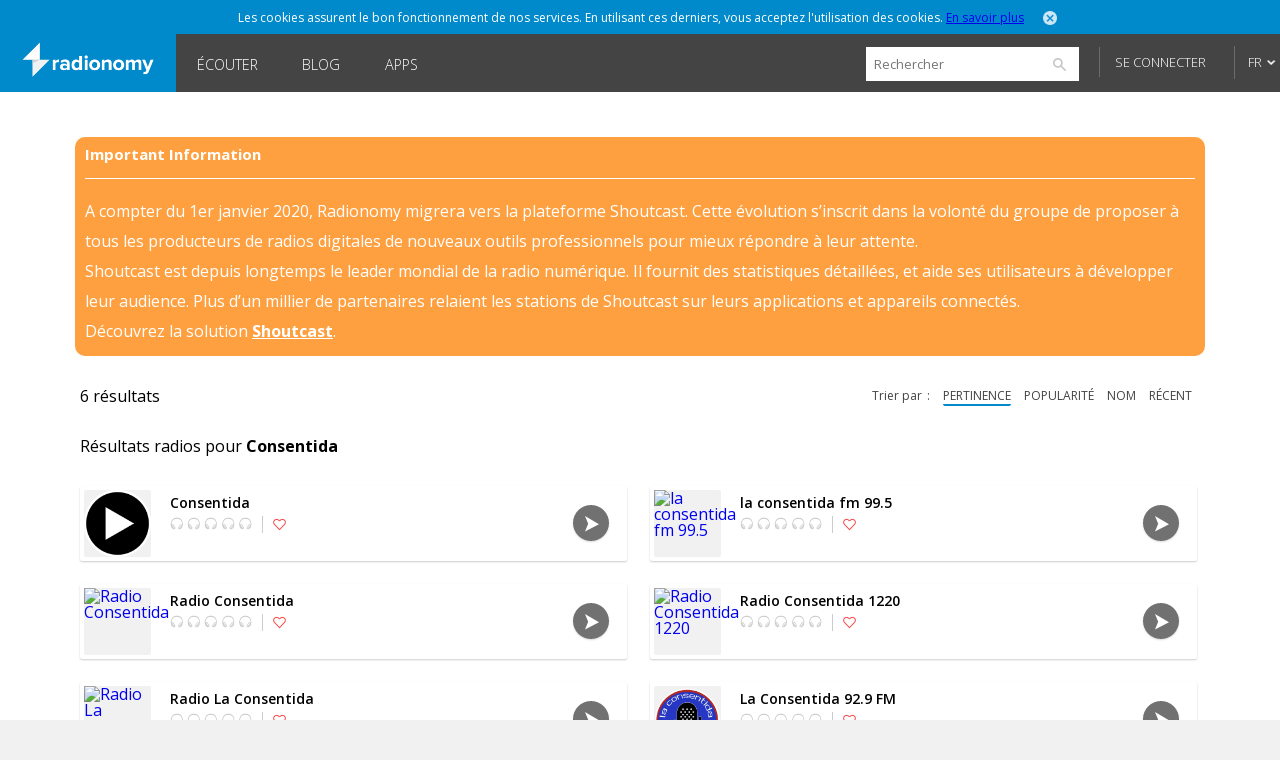

--- FILE ---
content_type: text/html; charset=utf-8
request_url: https://www.radionomy.com/fr/search?query=Consentida
body_size: 34131
content:


<!doctype html>
<html>
<head prefix="og: http://ogp.me/ns#">
	<title>Radionomy</title>
	<script id="quantcast-init">
		var ezt = ezt || [];
	</script>
	<meta charset="UTF-8">
	<meta name="description" content="Radionomy is a free ground-breaking platform that is changing the way connected people from around the world discover listen to and create online radio stations">
	<meta name="viewport" content="width=device-width, initial-scale=1.0, maximum-scale=1.0, user-scalable=0">

	<meta name="twitter:card" content="summary" />
	<meta name="twitter:title" content="Radionomy" />
	<meta name="twitter:image" content="https://www.radionomy.com/images/shareThumbnail.png" /> <!-- 200x200 -->
	<meta name="twitter:url" content="https://www.radionomy.com" />
	<meta name="twitter:description" content="Radionomy is a free ground-breaking platform that is changing the way connected people from around the world discover listen to and create online radio stations" />
	<meta name="twitter:creator" content="@radionomy" />


		<meta property="og:title" content="Radionomy" />
		<meta property="og:image" content="https://www.radionomy.com/images/shareThumbnail.png" />
        <!-- 200x200 -->
		<meta property="og:url" content="https://www.radionomy.com" />
		<meta property="og:description" content="Radionomy is a free ground-breaking platform that is changing the way connected people from around the world discover listen to and create online radio stations" />
	<meta property="og:type" content="website" />
	<meta property="fb:app_id" content="216483411309" />

	<link rel="icon" type="image/png" href="/images/shareThumbnail2.png">

	<link rel="stylesheet" type="text/css" href="/css/reset.css?v090115">
	<link rel="stylesheet" type="text/css" href="/css/style.css?v090115">
	<link rel="stylesheet" type="text/css" href="/css/responsive.css?v171214">
	<link rel="stylesheet" type="text/css" href="/css/jquery.mmenu.all.css?v171214">
	<link rel="stylesheet" type="text/css" href="/css/colorpicker.css?v171214">
	<link rel="stylesheet" type="text/css" href="/css/slick.css?v171214">
	<link rel="stylesheet" type="text/css" href="/css/modif.css?v290515">
	<link rel="stylesheet" type="text/css" href="//fonts.googleapis.com/css?family=Open+Sans:300,400,600,700">
	<link rel="stylesheet" type="text/css" href="/css/app/app.css?v22042016">
    <link rel="stylesheet" type="text/css" href="/css/pre_roll_banner.css">
	<style>
        .homeBackground {
            -moz-background-size: cover;
            -webkit-background-size: cover;
            background: url(/images/home/00.jpg) center center;
            background-size: cover;
            height: 100%;
        }
	</style>
    <link href="/css/pre_roll_banner.css" rel="stylesheet" />
	

	<script type="text/javascript" src="/js/jquery.min.js?v171214"></script>
	<script type="text/javascript" src="/js/jquery.jplayer.min.js?v171214"></script>
	<script type="text/javascript" src="/js/jquery.mmenu.min.all.js?v171214"></script>
	<script type="text/javascript" src="/js/jquery.cookie.js"></script>
	<script type="text/javascript" src="/js/radionomy.player.js?v191214"></script>
	<script type="text/javascript" src="/js/radionomy.api.agentid.js"></script>
	<script type="text/javascript" src="/js/synchrobanner.js"></script>
	<script type="text/javascript" src="/js/common.js?v27042016"></script>
	<script type="text/javascript" src="/js/player.js?v28042016"></script>
	<script type="text/javascript" src="/js/website.js?v27042016"></script>
	<script type="text/javascript" src="/js/colorpicker.js?v171214"></script>
	<script type="text/javascript" src="/js/slick.min.js?v171214"></script>
	<script type="text/javascript" src="/js/blur.min.js?v171214"></script>
	<script type="text/javascript">
		$(function () {
			AddToHistory('/fr/search?query=Consentida');
		});
	</script>

	

	

<script>
    var cookiePooling = {
        quantcastData : {
            pCode: "p-Y-06Pcz6b21_t",
            appId: "799A62DF-A8FF-48C5-B567-32D67102E073"
        }
    }

    var _qevents = _qevents || [];
    (function () {
        var elem = document.createElement('script');
        elem.src = (document.location.protocol == "https:" ? "https://secure" : "http://edge") + ".quantserve.com/quant.js";
        elem.async = true;
        elem.type = "text/javascript";
        var scpt = document.getElementsByTagName('script')[0];
        scpt.parentNode.insertBefore(elem, scpt);
    })();

    _qevents.push({
        qacct: cookiePooling.quantcastData.pCode
    });

    cookiePooling.pushToQuantcast = function (pcode, cookieUid, label) {
        _qevents.push({
            qacct: pcode + '_test',
            uid: cookieUid,
            labels: label
        });
    }

    // Post cookie function
    cookiePooling.postCookie = function(radioId, actionTypeUid, actionTypeName, actionTarget, label, contactId) {
    	console.log('postCookie -> radid:' + radioId + ', actionTypeUid:' + actionTypeUid + ', actionTypeName:' + actionTypeName + ', actionTarget:' + actionTarget + ', label:' + label + ' (pcode: ' + cookiePooling.quantcastData.pCode +')');
        var dmpCookieName = "dmp_cookieId";

        var dmpCookie = $.cookie(dmpCookieName);

        var cookieModel = {
            ContactId: contactId,
            CookieId: undefined,
            ApplicationId: "799A62DF-A8FF-48C5-B567-32D67102E073",
            RadioId: radioId,
            ActionType: actionTypeUid,
            Target: actionTarget
        };
        if (dmpCookie) {
            cookieModel.CookieId = dmpCookie;
        }

        facebookTrack("ViewContent");

        $.post("https://apicp.radionomy.com/api/cookies", cookieModel, function(responseData) {
            var cookieUid = responseData;
            $.cookie(dmpCookieName, cookieUid, {
                path: '/',
                expires : 365
            });

            // Push Quantcast pixel
            cookiePooling.pushToQuantcast('p-Y-06Pcz6b21_t', cookieUid, label);
        }, "json");
    };
</script>
	

	<!-- Facebook Pixel Code -->
<script>
	!function(f,b,e,v,n,t,s){if(f.fbq)return;n=f.fbq=function()
	{n.callMethod? n.callMethod.apply(n,arguments):n.queue.push(arguments)}
	;if(!f._fbq)f._fbq=n;
	n.push=n;n.loaded=!0;n.version='2.0';n.queue=[];t=b.createElement(e);t.async=!0;
	t.src=v;s=b.getElementsByTagName(e)[0];s.parentNode.insertBefore(t,s)}(window,
	document,'script','//connect.facebook.net/en_US/fbevents.js');
	// Insert Your Facebook Pixel ID below.
	fbq('init', '863704357097894');
	fbq('track', 'PageView');

	function facebookTrack(event) {
	    fbq('track', event);
	}
</script>
<!-- Insert Your Facebook Pixel ID below. -->
<noscript>
    <img height="1" width="1" style="display:none"
         src="https://www.facebook.com/tr?id=863704357097894&ev=PageView&noscript=1" />
</noscript>
<!-- End Facebook Pixel Code -->

    <style>
        #app-page {
            background-color: transparent;
        }
        .centered {
            width: 1280px;
            margin: 0 auto;
        }
        #wrap {
            position: relative;
            margin: 0 auto;
            width: 1220px;
            height: auto;
            min-height: 100%;
            background: white;
            padding: 10px 30px;
        }
        #footer {
            position: relative;
            margin: 0 auto;
            bottom: 0;
            left: 0;
            width: 1280px;
            height: auto;
            background: #FFF;
        }
    </style>
</head>
<body>
	<div id="app-page">
		<div id="fb-root"></div>

		

<nav id="menu" style="background: url('/images/mobile/01.jpg') top center no-repeat;-webkit-background-size:cover;-moz-background-size:cover;background-size:cover;">
	<div class="mobileMenu">
			<a href="/fr" rel="internal"><img src="/images/logoRadionomyMobile.png" width="150" height="40"></a>
			<ul>
				<li class="logged"><a href="/fr/favorites" data-translation-id="favorites" rel="internal">Favoris</a></li>
				<li><a href="/fr/style" rel="internal" data-translation-id="listen">&#201;couter</a></li>
				<li><a href="/fr/static/produce" rel="internal" data-translation-id="produce">Produire</a></li>
				
				<li><a href="http://www.radionomygroup.com/" target="_blank" data-translation-id="aboutus">&#192; propos de nous</a></li>
				<li>
					<a class="mobileLang" href="#" data-translation-id="languages">Langues <span>(Fran&#231;ais)</span></a>
					<ul>
							<li class="toRemove"><a href="#" onclick="UpdateLanguage('en'); return false;">English</a></li>
					</ul>
				</li>
				<li>
<form action="/fr/search" id="mobileSearch" method="get">						<input name="query" class="mobileSearch" type="text" placeholder="Chercher sur Radionomy">
						<button class="searchGo" type="submit">
							<img src="/images/icons/icon-mobileSearch.png">
						</button>
</form>				</li>
			</ul>

			<div class="goBottom">
				<div class="mobileAccount ">
					<a class="mobileSignIn" href="/fr/account/login?returnUrl=%252ffr%252fsearch%253fquery%253dConsentida" data-translation-id="signin">Se connecter</a>
					<a class="mobileSignUp" href="/fr/account/register" data-translation-id="noaccount">Pas encore de compte ?</a>
				</div>

				<div class="mobileManage hide">
					<a class="settings" href="https://accounts.radionomy.com/Profile" data-translation-id="settings" target="_blank">Param&#232;tres</a>
					<a class="logout" href="/fr/account/logout?returnUrl=%2Ffr%2Fsearch%3Fquery%3DConsentida" data-translation-id="logout">D&#233;connexion</a>
				</div>
				<a href="/fr/static/disclaimer" data-translation-id="disclaimer" rel="internal">Disclaimer</a>
				<a href="/fr/static/privacy" data-translation-id="privacy" rel="internal">Confidentialit&#233;</a>
			</div>
	</div>
	<script>
		$(function () {
			$('#mobileSearch').submit(function (event) {
				var url = '/' + language + '/search/index?' + $('#mobileSearch').serialize();
				NavigateTo(url);
				event.preventDefault();
			});
		});
	</script>
</nav>

        <div id="site" class="">

            <div id="headerMobile">
                <div class="centered">
                    <div class="mobileMenuTrigger">
                        <a href="#menu" onclick="ShowMobileMenu(); return false;">
                            <img src="/images/icons/icon-mobileTrigger.png" width="32" height="30">
                        </a>
                    </div>
                    <img src="/images/logoRadionomyMobile.png" width="120">
                </div>
            </div>

            
<div id="cookieDough" style="">
	<div class="centered">
		<p>Les cookies assurent le bon fonctionnement de nos services. En utilisant ces derniers, vous acceptez l&#39;utilisation des cookies. <span><a href="/fr/static/privacy" target="_blank">En savoir plus</a></span></p>
		<a class="close" href="#" onclick="AcceptCookies(); return false;"><img src="/images/icons/icon-headerClose.png" alt="close" width="14" height="14"></a>
	</div>
</div>
            

            

<header class="">
	<div class="centered">
		<span class="rlogo"><a href="/"><img src="/images/logoRadionomy@2x.png" alt="Radionomy" width="164" height="44" /></a></span>
		<nav>
			<ul>
				<li class=""><a href="/fr/style" rel="internal">&#201;couter</a></li>
				
                <li><a class="nav-link" href="http://radionomy.blog/fr" target="_blank">Blog</a></li>
				<li class=""><a href="/fr/apps" rel="internal">Apps</a></li>
				
			</ul>
		</nav>

		<div class="header-right">
<form action="/fr/search" method="get">				<input type="search" id="search" name="query" placeholder="Rechercher" />
				<input type="submit" value="search" />
				<a href="/fr/search/advanced" class="advanced" rel="internal">Advanced Search</a>
</form>
				<div id="unlogged">
					<a href="/fr/account/login?returnUrl=%252ffr%252fsearch%253fquery%253dConsentida" class="btn">Se connecter</a>
					
				</div>

			<div id="lang">
				<a href="#" onclick="return false;">FR</a>
				<ul>
							<li><a href="#" onclick="UpdateLanguage('en'); return false;">EN</a></li>
				</ul>
			</div>
		</div>
        <div style="clear:both;"></div>
	</div>
	<div id="notifications" style="display: none;">
		<div class="bubble">
			<p>Vous devez vous connecter pour utiliser cette fonctionnalit&#233;</p>
			<a class="close" onclick="$('#notifications').hide()"><img src="/images/icons/icon-headerClose.png" alt="close" width="14" height="14"></a>
		</div>
	</div>

</header>

<script>
	$(function () {
		$('.header-right form').submit(function (event) {
			var url = '/' + language + '/search/index?' + $('.header-right form').serialize();
			NavigateTo(url);
			event.preventDefault();
		});

		$('#search').focus(function () {
			$(this).addClass('focus');
			$('.advanced').slideDown();
		});
		$('#search').focusout(function () {
			$(this).removeClass('focus');
			$('.advanced').slideUp();
		});
	});
</script>


            <div id="wrap">
                
<div id="closure-alert" class="centered alert alert-info">
    <style>
        div#closure-alert {
            margin-top: 35px;
            background: rgba(255,128,0,.75);
            padding: 10px;
            border-radius: 10px;
            color: white;
            max-width: 1110px;
        }

            div#closure-alert h1 {
                background-color: transparent;
                font-size: 15px;
            }

            div#closure-alert hr {
                border-top-color: white;
            }

            div#closure-alert p {
                line-height: 30px;
            }

                div#closure-alert p a {
                    color: white;
                    font-weight: 800;
                }
    </style>
        <div class="marketing">
            <h1>Important Information</h1>
            <hr />
            <p>
                A compter du 1er janvier 2020, Radionomy migrera vers la plateforme Shoutcast. Cette évolution s’inscrit dans la volonté du groupe de proposer à tous les producteurs de radios digitales de nouveaux outils professionnels pour mieux répondre à leur attente.
            </p>
            <p>
                Shoutcast est depuis longtemps le leader mondial de la radio numérique. Il fournit des statistiques détaillées, et aide ses utilisateurs à développer leur audience. Plus d’un millier de partenaires relaient les stations de Shoutcast sur leurs applications et appareils connectés.
            </p>
            <p>
                Découvrez la solution <a href="https://www.shoutcast.com/">Shoutcast</a>.
            </p>
        </div>
</div>


                

<div class="searchWrap">
    <h3>

        6 r&#233;sultats
    </h3>

    

<p class="browseFilters">
	<span>Trier par</span>
		<a class="active" href="/fr/search?query=Consentida&amp;sortBy=relevance&amp;sortType=desc" rel="internal">pertinence</a>
	
	<a class="" href="/fr/search?query=Consentida&amp;sortBy=popularity&amp;sortType=desc" rel="internal">popularit&#233;</a>
	<a class="" href="/fr/search?query=Consentida&amp;sortBy=name&amp;sortType=asc" rel="internal">nom</a>
	<a class="" href="/fr/search?query=Consentida&amp;sortBy=newest&amp;sortType=desc" rel="internal">r&#233;cent</a>
</p>
    


    <h3 class="results">Résultats radios pour <span class="titleMainGenre">Consentida</span></h3>


<div id="tile-c51ef52d-aa03-42e9-99b2-0e9ed57b07ef" class="browseRadioWrap">
	<a href="/fr/radio/consentida/index" rel="internal"><img class="radioCover" src="https://ws.shoutcast.com/images/contacts/a/abf0/abf0eb6c-af61-44ee-b642-1b77bc258b65/radios/c51ef52d-aa03-42e9-99b2-0e9ed57b07ef/c51ef52d-aa03-42e9-99b2-0e9ed57b07ef.png" alt="Consentida" width="67" height="67"></a>
	<div class="radioInfo">
		<p class="radioName">Consentida</p>
		<p class="nowPlaying" style="display: none;">
			<span class="artist">
				
			</span>
			<span class="separator">-</span>
			<span class="title">
				
			</span>
		</p>

		<div class="radioRating">
			<img src="/images/icons/icon-radioRatings-zero.png" width="82" height="13" alt="Ratings">
			<a href="#" onclick="AddFavorite(&#39;c51ef52d-aa03-42e9-99b2-0e9ed57b07ef&#39;, event); return false;" class="fav-icon addToFav">
				<img src="/images/icons/icon-radioActionsUnfav.png" width="13" height="13">
			</a>
		</div>
	</div>

	<div class="radioPlay">
		<div class="radioPlayBtn" data-play-stream="{ &quot;mp3&quot;: &quot;/;&quot;, &quot;title&quot;: &quot;Consentida&quot;, &quot;isFavorite&quot;: false, &quot;url&quot;: &quot;consentida&quot;, &quot;logo&quot;: &quot;https://ws.shoutcast.com/images/contacts/a/abf0/abf0eb6c-af61-44ee-b642-1b77bc258b65/radios/c51ef52d-aa03-42e9-99b2-0e9ed57b07ef/c51ef52d-aa03-42e9-99b2-0e9ed57b07ef.png&quot;, &quot;song&quot;: &quot; - &quot;, &quot;radioUID&quot;: &quot;c51ef52d-aa03-42e9-99b2-0e9ed57b07ef&quot; }"></div> <!-- StopBtn -->
	</div>
</div>


<div id="tile-7cddd0e8-c85e-47bb-9893-08522751dd52" class="browseRadioWrap">
	<a href="/fr/radio/laconsentidafm995/index" rel="internal"><img class="radioCover" src="https://ws.shoutcast.com/images/contacts/3/35ae/35aef805-58b0-4b5e-80be-0c15269066e9/radios/7cddd0e8-c85e-47bb-9893-08522751dd52/7cddd0e8-c85e-47bb-9893-08522751dd52.jpg" alt="la consentida fm 99.5" width="67" height="67"></a>
	<div class="radioInfo">
		<p class="radioName">la consentida fm 99.5</p>
		<p class="nowPlaying" style="display: none;">
			<span class="artist">
				
			</span>
			<span class="separator">-</span>
			<span class="title">
				
			</span>
		</p>

		<div class="radioRating">
			<img src="/images/icons/icon-radioRatings-zero.png" width="82" height="13" alt="Ratings">
			<a href="#" onclick="AddFavorite(&#39;7cddd0e8-c85e-47bb-9893-08522751dd52&#39;, event); return false;" class="fav-icon addToFav">
				<img src="/images/icons/icon-radioActionsUnfav.png" width="13" height="13">
			</a>
		</div>
	</div>

	<div class="radioPlay">
		<div class="radioPlayBtn" data-play-stream="{ &quot;mp3&quot;: &quot;http:/;&quot;, &quot;title&quot;: &quot;la consentida fm 99.5&quot;, &quot;isFavorite&quot;: false, &quot;url&quot;: &quot;laconsentidafm995&quot;, &quot;logo&quot;: &quot;https://ws.shoutcast.com/images/contacts/3/35ae/35aef805-58b0-4b5e-80be-0c15269066e9/radios/7cddd0e8-c85e-47bb-9893-08522751dd52/7cddd0e8-c85e-47bb-9893-08522751dd52.jpg&quot;, &quot;song&quot;: &quot; - &quot;, &quot;radioUID&quot;: &quot;7cddd0e8-c85e-47bb-9893-08522751dd52&quot; }"></div> <!-- StopBtn -->
	</div>
</div>


<div id="tile-65da1175-60fe-43e8-aa79-566601612788" class="browseRadioWrap">
	<a href="/fr/radio/radioconsentida/index" rel="internal"><img class="radioCover" src="https://ws.shoutcast.com/images/contacts/8/876f/876fd83f-980f-4351-84e5-23a3987f03e8/radios/65da1175-60fe-43e8-aa79-566601612788/65da1175-60fe-43e8-aa79-566601612788.jpg" alt="Radio Consentida" width="67" height="67"></a>
	<div class="radioInfo">
		<p class="radioName">Radio Consentida</p>
		<p class="nowPlaying" style="display: none;">
			<span class="artist">
				
			</span>
			<span class="separator">-</span>
			<span class="title">
				
			</span>
		</p>

		<div class="radioRating">
			<img src="/images/icons/icon-radioRatings-zero.png" width="82" height="13" alt="Ratings">
			<a href="#" onclick="AddFavorite(&#39;65da1175-60fe-43e8-aa79-566601612788&#39;, event); return false;" class="fav-icon addToFav">
				<img src="/images/icons/icon-radioActionsUnfav.png" width="13" height="13">
			</a>
		</div>
	</div>

	<div class="radioPlay">
		<div class="radioPlayBtn" data-play-stream="{ &quot;mp3&quot;: &quot;http://radioconsentida1220.com.mx:8000/;&quot;, &quot;title&quot;: &quot;Radio Consentida&quot;, &quot;isFavorite&quot;: false, &quot;url&quot;: &quot;radioconsentida&quot;, &quot;logo&quot;: &quot;https://ws.shoutcast.com/images/contacts/8/876f/876fd83f-980f-4351-84e5-23a3987f03e8/radios/65da1175-60fe-43e8-aa79-566601612788/65da1175-60fe-43e8-aa79-566601612788.jpg&quot;, &quot;song&quot;: &quot; - &quot;, &quot;radioUID&quot;: &quot;65da1175-60fe-43e8-aa79-566601612788&quot; }"></div> <!-- StopBtn -->
	</div>
</div>


<div id="tile-9c7203a1-b123-48e7-a27d-0f865f4e4f63" class="browseRadioWrap">
	<a href="/fr/radio/radioconsentida1220/index" rel="internal"><img class="radioCover" src="https://ws.shoutcast.com/images/contacts/8/876f/876fd83f-980f-4351-84e5-23a3987f03e8/radios/9c7203a1-b123-48e7-a27d-0f865f4e4f63/9c7203a1-b123-48e7-a27d-0f865f4e4f63.jpg" alt="Radio Consentida 1220" width="67" height="67"></a>
	<div class="radioInfo">
		<p class="radioName">Radio Consentida 1220</p>
		<p class="nowPlaying" style="display: none;">
			<span class="artist">
				
			</span>
			<span class="separator">-</span>
			<span class="title">
				
			</span>
		</p>

		<div class="radioRating">
			<img src="/images/icons/icon-radioRatings-zero.png" width="82" height="13" alt="Ratings">
			<a href="#" onclick="AddFavorite(&#39;9c7203a1-b123-48e7-a27d-0f865f4e4f63&#39;, event); return false;" class="fav-icon addToFav">
				<img src="/images/icons/icon-radioActionsUnfav.png" width="13" height="13">
			</a>
		</div>
	</div>

	<div class="radioPlay">
		<div class="radioPlayBtn" data-play-stream="{ &quot;mp3&quot;: &quot;http://www.radioconsentida1220.com.mx:8000/;&quot;, &quot;title&quot;: &quot;Radio Consentida 1220&quot;, &quot;isFavorite&quot;: false, &quot;url&quot;: &quot;radioconsentida1220&quot;, &quot;logo&quot;: &quot;https://ws.shoutcast.com/images/contacts/8/876f/876fd83f-980f-4351-84e5-23a3987f03e8/radios/9c7203a1-b123-48e7-a27d-0f865f4e4f63/9c7203a1-b123-48e7-a27d-0f865f4e4f63.jpg&quot;, &quot;song&quot;: &quot; - &quot;, &quot;radioUID&quot;: &quot;9c7203a1-b123-48e7-a27d-0f865f4e4f63&quot; }"></div> <!-- StopBtn -->
	</div>
</div>


<div id="tile-c54063f3-9a3d-40b0-9f55-40f29e8ef7a1" class="browseRadioWrap">
	<a href="/fr/radio/radiolaconsentida/index" rel="internal"><img class="radioCover" src="https://ws.shoutcast.com/images/contacts/5/5fe6/5fe64a8a-1411-4ef4-a60c-e2d371e015e4/radios/c54063f3-9a3d-40b0-9f55-40f29e8ef7a1/c54063f3-9a3d-40b0-9f55-40f29e8ef7a1.jpg" alt="Radio La Consentida" width="67" height="67"></a>
	<div class="radioInfo">
		<p class="radioName">Radio La Consentida</p>
		<p class="nowPlaying" style="display: none;">
			<span class="artist">
				
			</span>
			<span class="separator">-</span>
			<span class="title">
				
			</span>
		</p>

		<div class="radioRating">
			<img src="/images/icons/icon-radioRatings-zero.png" width="82" height="13" alt="Ratings">
			<a href="#" onclick="AddFavorite(&#39;c54063f3-9a3d-40b0-9f55-40f29e8ef7a1&#39;, event); return false;" class="fav-icon addToFav">
				<img src="/images/icons/icon-radioActionsUnfav.png" width="13" height="13">
			</a>
		</div>
	</div>

	<div class="radioPlay">
		<div class="radioPlayBtn" data-play-stream="{ &quot;mp3&quot;: &quot;http://192.99.150.155:9944/;&quot;, &quot;title&quot;: &quot;Radio La Consentida&quot;, &quot;isFavorite&quot;: false, &quot;url&quot;: &quot;radiolaconsentida&quot;, &quot;logo&quot;: &quot;https://ws.shoutcast.com/images/contacts/5/5fe6/5fe64a8a-1411-4ef4-a60c-e2d371e015e4/radios/c54063f3-9a3d-40b0-9f55-40f29e8ef7a1/c54063f3-9a3d-40b0-9f55-40f29e8ef7a1.jpg&quot;, &quot;song&quot;: &quot; - &quot;, &quot;radioUID&quot;: &quot;c54063f3-9a3d-40b0-9f55-40f29e8ef7a1&quot; }"></div> <!-- StopBtn -->
	</div>
</div>


<div id="tile-dcd2aba2-80f9-4cad-b902-4a2bf7039320" class="browseRadioWrap">
	<a href="/fr/radio/laconsentida929fm/index" rel="internal"><img class="radioCover" src="https://ws.shoutcast.com/images/contacts/8/8243/8243ebbf-88af-49e7-b9da-419eda4e3ddf/radios/dcd2aba2-80f9-4cad-b902-4a2bf7039320/dcd2aba2-80f9-4cad-b902-4a2bf7039320.png" alt="La Consentida 92.9 FM" width="67" height="67"></a>
	<div class="radioInfo">
		<p class="radioName">La Consentida 92.9 FM</p>
		<p class="nowPlaying" style="display: none;">
			<span class="artist">
				
			</span>
			<span class="separator">-</span>
			<span class="title">
				
			</span>
		</p>

		<div class="radioRating">
			<img src="/images/icons/icon-radioRatings-zero.png" width="82" height="13" alt="Ratings">
			<a href="#" onclick="AddFavorite(&#39;dcd2aba2-80f9-4cad-b902-4a2bf7039320&#39;, event); return false;" class="fav-icon addToFav">
				<img src="/images/icons/icon-radioActionsUnfav.png" width="13" height="13">
			</a>
		</div>
	</div>

	<div class="radioPlay">
		<div class="radioPlayBtn" data-play-stream="{ &quot;mp3&quot;: &quot;/;&quot;, &quot;title&quot;: &quot;La Consentida 92.9 FM&quot;, &quot;isFavorite&quot;: false, &quot;url&quot;: &quot;laconsentida929fm&quot;, &quot;logo&quot;: &quot;https://ws.shoutcast.com/images/contacts/8/8243/8243ebbf-88af-49e7-b9da-419eda4e3ddf/radios/dcd2aba2-80f9-4cad-b902-4a2bf7039320/dcd2aba2-80f9-4cad-b902-4a2bf7039320.png&quot;, &quot;song&quot;: &quot; - &quot;, &quot;radioUID&quot;: &quot;dcd2aba2-80f9-4cad-b902-4a2bf7039320&quot; }"></div> <!-- StopBtn -->
	</div>
</div>

<script>
	$(function () {
		RefreshRadioTiles();
		UpdateOnAir();
	});
</script>
    <div id="loader" class="loader" style="display: none;">
	<div class="bubblingG">
		<span id="bubblingG_1"></span>
		<span id="bubblingG_2"></span>
		<span id="bubblingG_3"></span>
	</div>
</div>

</div>

            </div>

            

<div id="footer">
    <ul class="first show">
        <li>
            <a class="lang" href="#" onclick="ToggleLanguages(); return false;">Langues</a>
            <ul class="switchLang">
                    <li><a href="#" onclick="UpdateLanguage('en'); return false;">English</a></li>
                    <li><a href="#" onclick="UpdateLanguage('fr'); return false;">Fran&#231;ais</a></li>
            </ul>
        </li>
        <li><a href="http://www.radionomygroup.com/" target="_blank">&#192; propos de nous</a></li>
        <li><a href="/fr/static/privacy" target="_blank">Confidentialit&#233;</a></li>
		<li><a href="/fr/static/disclaimer" rel="internal">Disclaimer</a></li>
        <li><a href="https://www.shoutcast.com" target="_blank">SHOUTcast</a></li>
		<li><a href="http://www.radionomygroup.com/fr/jobs" target="_blank">Jobs</a></li>
        <li><a href="http://board.radionomy.com/" target="_blank">Forums</a></li>
        <li><a href="http://radionomy.blog/fr" target="_blank">Blog</a></li>

        <div style="display: inline-block; vertical-align: middle;">
            <div class="fb-like" style="vertical-align:top;" data-href="http://www.facebook.com/radionomy" data-layout="button_count" data-action="like" data-show-faces="false" data-share="false"></div>
            <a class="twitter-follow-button"
                href="https://twitter.com/radionomy"
                data-show-count="false"
                data-lang="en">
                Follow @Radionomy
            </a>
        </div>
    </ul>
</div>



            


<div style="display: none;" class="init">
	<script type="text/javascript">
		var scheme = 'https';

		var language = 'fr';
		var controller = 'search';
		var action = 'index';

		var fullUrl = '%2ffr%2fsearch%3fquery%3dConsentida';
		var currentUrl = controller + '/' + action;

		var isAuthenticated = false;

		var radioScrollEnabled = true;

		var hostUrl = 'https://www.radionomy.com';
		var accountUrl = 'https://accounts.radionomy.com';

		var adText = 'Publicité';
		var countryCode = 'ZZ';

		var dev = hostUrl.match(/.local$/i);
	</script>
</div>


            

            <div id=dax style="visibility: hidden">
    <script src="//loadr.exelator.com/load/?p=1083&g=104" type="text/javascript"></script>
</div>
<script src="//content.cdn.targetspot.com/content/act/beacon/tsRadionomy.js?v1" type="text/javascript"></script>
        </div>
        
<div id="player" class="" style="display: none;">
    <div id="preRollCompanionBannerContainer">
        <a title="Pre roll ad companion banner" target="_blank">
            <img class="banner-image" />
            <img class="tracking-pixel" />
        </a>
    </div>
	<div id="jquery_jplayer_1" class="jp-jplayer"></div>
	<div id="jp_container_1" class="jp-audio-stream">
		<div class="jp-type-single">
			<div class="jp-gui jp-interface">
				<ul class="jp-controls">
					<li><a href="#" class="jp-play" tabindex="1">Jouer</a></li>
					<li><a href="#" class="jp-pause" tabindex="1">Stop</a></li>
					<li><a href="#" class="getVolume">Volume</a></li>
					<!-- <li><a href="#" class="jp-mute" tabindex="1" title="mute">Couper</a></li>
					<li><a href="#" class="jp-unmute" tabindex="1" title="unmute">Activer</a></li>
					<!-- <li><a href="javascript:;" class="jp-volume-max" tabindex="1" title="max volume">max volume</a></li> -->
				</ul>
				<div class="volumeWrap" style="display:none;">
					<div class="jp-volume-bar">
						<img class="down" src="/images/player/playerVolumeDown.png" width="16" height="16">
						<div class="jp-volume-bar-value"></div>
						<img class="up" src="/images/player/playerVolumeUp.png" width="16" height="16">
					</div>
				</div>
			</div>
			<div class="jp-details">
				<ul>
					<li><img src="/images/player/playerCover.jpg" width="25" height="25"><a href="#" class="jp-title" rel="internal"></a></li>
				</ul>
			</div>
			<div class="rad-tracks">
				<ul>
					<li>-</li>
				</ul>
			</div>
			<div class="rad-actions">
				<ul>
					<li class="fav"><a class="tooltips fav" href="#"><img src="/images/player/playerUnfav.png" width="40" height="41"><span>Add to favorites</span></a></li>
					<li class="favlist"><a class="tooltips list" href="#"><img src="/images/player/playerFavList.png" width="40" height="41"><span>Your favorites</span></a></li>
					<li class="detach"><a class="tooltips detach" href="#"><img src="/images/player/playerDetach.png" width="40" height="41"><span>Detach player</span></a></li>
					<li class="share"><a class="tooltips share" href="#"><img src="/images/player/playerShare.png" width="40" height="41"><span>Share this radio station</span></a></li>
				</ul>
			</div>
			<div class="concert" style="display:none;">
				<a href="" target="_blank">Bient&#244;t en concert</a>
			</div>
			<div class="jp-no-solution">
				<span>Mise &#224; jour requise</span>
				Pour jouer ce média vous devez mettre à jour votre navigateur ou votre <a href="http://get.adobe.com/flashplayer/" target="_blank">extension Flash</a>
			</div>
		</div>
	</div>

	<div class="rad-favlist" style="display: none;">
	</div>

	<div class="rad-shareOptions" style="display:none;">
		<ul>
			<li><a href="#" class="export" rel="internal">Exporter</a></li>
			<li><a href="#" class="tw" target="_blank">Twitter</a></li>
			<li><a href="#" class="fb" target="_blank">Facebook</a></li>
		</ul>
	</div>
	<div class="rad-adsBanner" style="display:none;">
		<p>Publicit&#233;</p>
		<a href="#" class="close"><img src="/images/icons/icon-close.png" onclick="HidePlayerAd(); return false;" width="15" height="15"></a>
		<div class="playerBanner"></div>
	</div>
	<div class="rad-adsBannerSquare" style="display:none;">
		<p>Publicit&#233;</p>
		<a href="#" class="close"><img src="/images/icons/icon-close.png" onclick="HidePlayerAd(); return false;" width="15" height="15"></a>
		<div class="playerBanner"></div><br>
	</div>
    <div id="preRollCompanionBannerContainer">
        <a title="Pre roll ad companion banner" target="_blank">
            <img class="banner-image" src="https://adserver.targetspot.com/file/companion/22371642-880b-48bc-b1f9-14b16c491295/jpg" />
            <img class="tracking-pixel" />
        </a>
    </div>
</div>
<script>
    var preRollBanner, preRollBannerImage, preRollBannerLink, preRollTrackingPixel;
    var preRollBannerHideTimeout;
    var PRE_ROLL_BANNER_SLIDE_IN_CLASS = "slide-in";

    $(function () {
        // Get all the dynamic component of the banner that we will use later
        preRollBanner = $("#preRollCompanionBannerContainer");
        preRollBannerLink = preRollBanner.find("a");
        preRollBannerImage = preRollBanner.find("img.banner-image");
        preRollTrackingPixel = preRollBanner.find("img.tracking-pixel")
    });
</script>

		<script>
	(function (i, s, o, g, r, a, m) {
		i['GoogleAnalyticsObject'] = r; i[r] = i[r] || function () {
			(i[r].q = i[r].q || []).push(arguments)
		}, i[r].l = 1 * new Date(); a = s.createElement(o),
		m = s.getElementsByTagName(o)[0]; a.async = 1; a.src = g; m.parentNode.insertBefore(a, m)
	})(window, document, 'script', '//www.google-analytics.com/analytics.js', 'ga');

	ga('create', 'UA-2800126-3', 'auto');
	ga('require', 'linkid', 'linkid.js');
	ga('require', 'displayfeatures');
	ga('send', 'pageview');
</script>

        <script type="text/javascript">
			window.twttr = (function (d, s, id) {
				var t, js, fjs = d.getElementsByTagName(s)[0];
				if (d.getElementById(id)) return;
				js = d.createElement(s);
				js.id = id;
				js.src = "https://platform.twitter.com/widgets.js";
				fjs.parentNode.insertBefore(js, fjs);
				return window.twttr || (t = { _e: [], ready: function (f) { t._e.push(f) } });
			}(document, "script", "twitter-wjs"));
		</script>
        <script>
			(function (d, s, id) {
				var js, fjs = d.getElementsByTagName(s)[0];
				if (d.getElementById(id)) return;
				js = d.createElement(s);
				js.id = id;
				js.src = "//connect.facebook.net/en_US/sdk.js#xfbml=1&version=v2.0";
				fjs.parentNode.insertBefore(js, fjs);
			}(document, 'script', 'facebook-jssdk'));
		</script>
	</div>
</body>
</html>